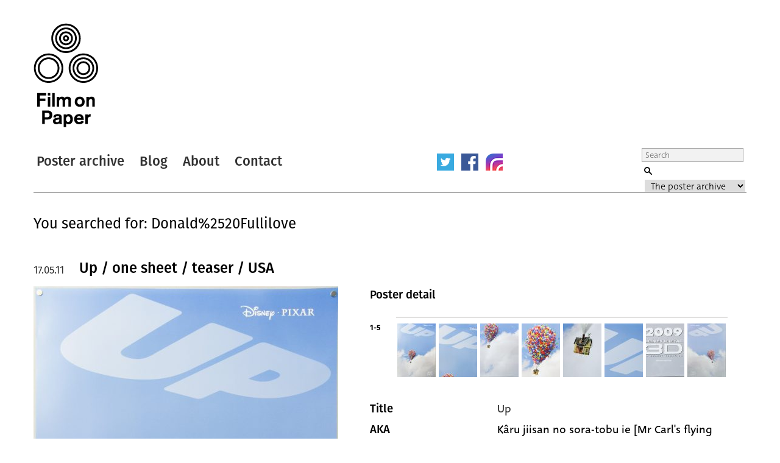

--- FILE ---
content_type: text/html; charset=UTF-8
request_url: https://www.filmonpaper.com/search/Donald%20Fullilove/
body_size: 7509
content:

<!DOCTYPE html>
<html>
<head>
	<meta http-equiv="Content-Type" content="text/html; charset=utf-8" />
	<meta content="width=device-width, initial-scale=1" name="viewport" />
	<base href="https://www.filmonpaper.com"/>
	<link rel="shortcut icon" href="https://www.filmonpaper.com/wp-content/themes/filmonpaper_Tom/favicon.ico" />
	<title>You searched for Donald Fullilove - Film on Paper</title>


<!-- Google tag (gtag.js) -->
<script async src="https://www.googletagmanager.com/gtag/js?id=G-MSCEHJKPZH" type="1bab4f01e1a693260bcfd791-text/javascript"></script>
<script type="1bab4f01e1a693260bcfd791-text/javascript">
  window.dataLayer = window.dataLayer || [];
  function gtag(){dataLayer.push(arguments);}
  gtag('js', new Date());

  gtag('config', 'G-MSCEHJKPZH');
</script>

<meta name='robots' content='noindex, follow' />
	<style>img:is([sizes="auto" i], [sizes^="auto," i]) { contain-intrinsic-size: 3000px 1500px }</style>
	
	<!-- This site is optimized with the Yoast SEO plugin v26.1.1 - https://yoast.com/wordpress/plugins/seo/ -->
	<meta property="og:locale" content="en_GB" />
	<meta property="og:type" content="article" />
	<meta property="og:title" content="You searched for Donald Fullilove - Film on Paper" />
	<meta property="og:url" content="https://www.filmonpaper.com/search/Donald Fullilove/" />
	<meta property="og:site_name" content="Film on Paper" />
	<meta name="twitter:card" content="summary_large_image" />
	<meta name="twitter:title" content="You searched for Donald Fullilove - Film on Paper" />
	<meta name="twitter:site" content="@filmonpaper" />
	<script type="application/ld+json" class="yoast-schema-graph">{"@context":"https://schema.org","@graph":[{"@type":["CollectionPage","SearchResultsPage"],"@id":"https://www.filmonpaper.com/?s=Donald%20Fullilove","url":"https://www.filmonpaper.com/?s=Donald%20Fullilove","name":"You searched for Donald Fullilove - Film on Paper","isPartOf":{"@id":"https://www.filmonpaper.com/#website"},"breadcrumb":{"@id":"#breadcrumb"},"inLanguage":"en-GB"},{"@type":"BreadcrumbList","@id":"#breadcrumb","itemListElement":[{"@type":"ListItem","position":1,"name":"Home","item":"https://www.filmonpaper.com/"},{"@type":"ListItem","position":2,"name":"You searched for Donald Fullilove"}]},{"@type":"WebSite","@id":"https://www.filmonpaper.com/#website","url":"https://www.filmonpaper.com/","name":"Film on Paper","description":"A blog and archive dedicated to the art of film poster design","potentialAction":[{"@type":"SearchAction","target":{"@type":"EntryPoint","urlTemplate":"https://www.filmonpaper.com/?s={search_term_string}"},"query-input":{"@type":"PropertyValueSpecification","valueRequired":true,"valueName":"search_term_string"}}],"inLanguage":"en-GB"}]}</script>
	<!-- / Yoast SEO plugin. -->


<link rel='dns-prefetch' href='//www.filmonpaper.com' />
<link rel='dns-prefetch' href='//secure.gravatar.com' />
<link rel='dns-prefetch' href='//stats.wp.com' />
<link rel='dns-prefetch' href='//cloud.typography.com' />
<link rel='dns-prefetch' href='//use.typekit.com' />
<link rel='dns-prefetch' href='//v0.wordpress.com' />
<link rel='dns-prefetch' href='//jetpack.wordpress.com' />
<link rel='dns-prefetch' href='//s0.wp.com' />
<link rel='dns-prefetch' href='//public-api.wordpress.com' />
<link rel='dns-prefetch' href='//0.gravatar.com' />
<link rel='dns-prefetch' href='//1.gravatar.com' />
<link rel='dns-prefetch' href='//2.gravatar.com' />
<link rel="alternate" type="application/rss+xml" title="Film on Paper &raquo; Search Results for &#8220;Donald Fullilove&#8221; Feed" href="https://www.filmonpaper.com/search/Donald+Fullilove/feed/rss2/" />
<link rel='stylesheet' id='wp-block-library-css' href='https://www.filmonpaper.com/wp-includes/css/dist/block-library/style.min.css?ver=17f1461acc6b59f56d4b0a99db1833b2' type='text/css' media='all' />
<style id='classic-theme-styles-inline-css' type='text/css'>
/*! This file is auto-generated */
.wp-block-button__link{color:#fff;background-color:#32373c;border-radius:9999px;box-shadow:none;text-decoration:none;padding:calc(.667em + 2px) calc(1.333em + 2px);font-size:1.125em}.wp-block-file__button{background:#32373c;color:#fff;text-decoration:none}
</style>
<link rel='stylesheet' id='mediaelement-css' href='https://www.filmonpaper.com/wp-includes/js/mediaelement/mediaelementplayer-legacy.min.css?ver=4.2.17' type='text/css' media='all' />
<link rel='stylesheet' id='wp-mediaelement-css' href='https://www.filmonpaper.com/wp-includes/js/mediaelement/wp-mediaelement.min.css?ver=17f1461acc6b59f56d4b0a99db1833b2' type='text/css' media='all' />
<style id='jetpack-sharing-buttons-style-inline-css' type='text/css'>
.jetpack-sharing-buttons__services-list{display:flex;flex-direction:row;flex-wrap:wrap;gap:0;list-style-type:none;margin:5px;padding:0}.jetpack-sharing-buttons__services-list.has-small-icon-size{font-size:12px}.jetpack-sharing-buttons__services-list.has-normal-icon-size{font-size:16px}.jetpack-sharing-buttons__services-list.has-large-icon-size{font-size:24px}.jetpack-sharing-buttons__services-list.has-huge-icon-size{font-size:36px}@media print{.jetpack-sharing-buttons__services-list{display:none!important}}.editor-styles-wrapper .wp-block-jetpack-sharing-buttons{gap:0;padding-inline-start:0}ul.jetpack-sharing-buttons__services-list.has-background{padding:1.25em 2.375em}
</style>
<style id='global-styles-inline-css' type='text/css'>
:root{--wp--preset--aspect-ratio--square: 1;--wp--preset--aspect-ratio--4-3: 4/3;--wp--preset--aspect-ratio--3-4: 3/4;--wp--preset--aspect-ratio--3-2: 3/2;--wp--preset--aspect-ratio--2-3: 2/3;--wp--preset--aspect-ratio--16-9: 16/9;--wp--preset--aspect-ratio--9-16: 9/16;--wp--preset--color--black: #000000;--wp--preset--color--cyan-bluish-gray: #abb8c3;--wp--preset--color--white: #ffffff;--wp--preset--color--pale-pink: #f78da7;--wp--preset--color--vivid-red: #cf2e2e;--wp--preset--color--luminous-vivid-orange: #ff6900;--wp--preset--color--luminous-vivid-amber: #fcb900;--wp--preset--color--light-green-cyan: #7bdcb5;--wp--preset--color--vivid-green-cyan: #00d084;--wp--preset--color--pale-cyan-blue: #8ed1fc;--wp--preset--color--vivid-cyan-blue: #0693e3;--wp--preset--color--vivid-purple: #9b51e0;--wp--preset--gradient--vivid-cyan-blue-to-vivid-purple: linear-gradient(135deg,rgba(6,147,227,1) 0%,rgb(155,81,224) 100%);--wp--preset--gradient--light-green-cyan-to-vivid-green-cyan: linear-gradient(135deg,rgb(122,220,180) 0%,rgb(0,208,130) 100%);--wp--preset--gradient--luminous-vivid-amber-to-luminous-vivid-orange: linear-gradient(135deg,rgba(252,185,0,1) 0%,rgba(255,105,0,1) 100%);--wp--preset--gradient--luminous-vivid-orange-to-vivid-red: linear-gradient(135deg,rgba(255,105,0,1) 0%,rgb(207,46,46) 100%);--wp--preset--gradient--very-light-gray-to-cyan-bluish-gray: linear-gradient(135deg,rgb(238,238,238) 0%,rgb(169,184,195) 100%);--wp--preset--gradient--cool-to-warm-spectrum: linear-gradient(135deg,rgb(74,234,220) 0%,rgb(151,120,209) 20%,rgb(207,42,186) 40%,rgb(238,44,130) 60%,rgb(251,105,98) 80%,rgb(254,248,76) 100%);--wp--preset--gradient--blush-light-purple: linear-gradient(135deg,rgb(255,206,236) 0%,rgb(152,150,240) 100%);--wp--preset--gradient--blush-bordeaux: linear-gradient(135deg,rgb(254,205,165) 0%,rgb(254,45,45) 50%,rgb(107,0,62) 100%);--wp--preset--gradient--luminous-dusk: linear-gradient(135deg,rgb(255,203,112) 0%,rgb(199,81,192) 50%,rgb(65,88,208) 100%);--wp--preset--gradient--pale-ocean: linear-gradient(135deg,rgb(255,245,203) 0%,rgb(182,227,212) 50%,rgb(51,167,181) 100%);--wp--preset--gradient--electric-grass: linear-gradient(135deg,rgb(202,248,128) 0%,rgb(113,206,126) 100%);--wp--preset--gradient--midnight: linear-gradient(135deg,rgb(2,3,129) 0%,rgb(40,116,252) 100%);--wp--preset--font-size--small: 13px;--wp--preset--font-size--medium: 20px;--wp--preset--font-size--large: 36px;--wp--preset--font-size--x-large: 42px;--wp--preset--font-family--fira-sans: fira-sans;--wp--preset--font-family--deva-ideal: deva-ideal;--wp--preset--spacing--20: 0.44rem;--wp--preset--spacing--30: 0.67rem;--wp--preset--spacing--40: 1rem;--wp--preset--spacing--50: 1.5rem;--wp--preset--spacing--60: 2.25rem;--wp--preset--spacing--70: 3.38rem;--wp--preset--spacing--80: 5.06rem;--wp--preset--shadow--natural: 6px 6px 9px rgba(0, 0, 0, 0.2);--wp--preset--shadow--deep: 12px 12px 50px rgba(0, 0, 0, 0.4);--wp--preset--shadow--sharp: 6px 6px 0px rgba(0, 0, 0, 0.2);--wp--preset--shadow--outlined: 6px 6px 0px -3px rgba(255, 255, 255, 1), 6px 6px rgba(0, 0, 0, 1);--wp--preset--shadow--crisp: 6px 6px 0px rgba(0, 0, 0, 1);}:where(.is-layout-flex){gap: 0.5em;}:where(.is-layout-grid){gap: 0.5em;}body .is-layout-flex{display: flex;}.is-layout-flex{flex-wrap: wrap;align-items: center;}.is-layout-flex > :is(*, div){margin: 0;}body .is-layout-grid{display: grid;}.is-layout-grid > :is(*, div){margin: 0;}:where(.wp-block-columns.is-layout-flex){gap: 2em;}:where(.wp-block-columns.is-layout-grid){gap: 2em;}:where(.wp-block-post-template.is-layout-flex){gap: 1.25em;}:where(.wp-block-post-template.is-layout-grid){gap: 1.25em;}.has-black-color{color: var(--wp--preset--color--black) !important;}.has-cyan-bluish-gray-color{color: var(--wp--preset--color--cyan-bluish-gray) !important;}.has-white-color{color: var(--wp--preset--color--white) !important;}.has-pale-pink-color{color: var(--wp--preset--color--pale-pink) !important;}.has-vivid-red-color{color: var(--wp--preset--color--vivid-red) !important;}.has-luminous-vivid-orange-color{color: var(--wp--preset--color--luminous-vivid-orange) !important;}.has-luminous-vivid-amber-color{color: var(--wp--preset--color--luminous-vivid-amber) !important;}.has-light-green-cyan-color{color: var(--wp--preset--color--light-green-cyan) !important;}.has-vivid-green-cyan-color{color: var(--wp--preset--color--vivid-green-cyan) !important;}.has-pale-cyan-blue-color{color: var(--wp--preset--color--pale-cyan-blue) !important;}.has-vivid-cyan-blue-color{color: var(--wp--preset--color--vivid-cyan-blue) !important;}.has-vivid-purple-color{color: var(--wp--preset--color--vivid-purple) !important;}.has-black-background-color{background-color: var(--wp--preset--color--black) !important;}.has-cyan-bluish-gray-background-color{background-color: var(--wp--preset--color--cyan-bluish-gray) !important;}.has-white-background-color{background-color: var(--wp--preset--color--white) !important;}.has-pale-pink-background-color{background-color: var(--wp--preset--color--pale-pink) !important;}.has-vivid-red-background-color{background-color: var(--wp--preset--color--vivid-red) !important;}.has-luminous-vivid-orange-background-color{background-color: var(--wp--preset--color--luminous-vivid-orange) !important;}.has-luminous-vivid-amber-background-color{background-color: var(--wp--preset--color--luminous-vivid-amber) !important;}.has-light-green-cyan-background-color{background-color: var(--wp--preset--color--light-green-cyan) !important;}.has-vivid-green-cyan-background-color{background-color: var(--wp--preset--color--vivid-green-cyan) !important;}.has-pale-cyan-blue-background-color{background-color: var(--wp--preset--color--pale-cyan-blue) !important;}.has-vivid-cyan-blue-background-color{background-color: var(--wp--preset--color--vivid-cyan-blue) !important;}.has-vivid-purple-background-color{background-color: var(--wp--preset--color--vivid-purple) !important;}.has-black-border-color{border-color: var(--wp--preset--color--black) !important;}.has-cyan-bluish-gray-border-color{border-color: var(--wp--preset--color--cyan-bluish-gray) !important;}.has-white-border-color{border-color: var(--wp--preset--color--white) !important;}.has-pale-pink-border-color{border-color: var(--wp--preset--color--pale-pink) !important;}.has-vivid-red-border-color{border-color: var(--wp--preset--color--vivid-red) !important;}.has-luminous-vivid-orange-border-color{border-color: var(--wp--preset--color--luminous-vivid-orange) !important;}.has-luminous-vivid-amber-border-color{border-color: var(--wp--preset--color--luminous-vivid-amber) !important;}.has-light-green-cyan-border-color{border-color: var(--wp--preset--color--light-green-cyan) !important;}.has-vivid-green-cyan-border-color{border-color: var(--wp--preset--color--vivid-green-cyan) !important;}.has-pale-cyan-blue-border-color{border-color: var(--wp--preset--color--pale-cyan-blue) !important;}.has-vivid-cyan-blue-border-color{border-color: var(--wp--preset--color--vivid-cyan-blue) !important;}.has-vivid-purple-border-color{border-color: var(--wp--preset--color--vivid-purple) !important;}.has-vivid-cyan-blue-to-vivid-purple-gradient-background{background: var(--wp--preset--gradient--vivid-cyan-blue-to-vivid-purple) !important;}.has-light-green-cyan-to-vivid-green-cyan-gradient-background{background: var(--wp--preset--gradient--light-green-cyan-to-vivid-green-cyan) !important;}.has-luminous-vivid-amber-to-luminous-vivid-orange-gradient-background{background: var(--wp--preset--gradient--luminous-vivid-amber-to-luminous-vivid-orange) !important;}.has-luminous-vivid-orange-to-vivid-red-gradient-background{background: var(--wp--preset--gradient--luminous-vivid-orange-to-vivid-red) !important;}.has-very-light-gray-to-cyan-bluish-gray-gradient-background{background: var(--wp--preset--gradient--very-light-gray-to-cyan-bluish-gray) !important;}.has-cool-to-warm-spectrum-gradient-background{background: var(--wp--preset--gradient--cool-to-warm-spectrum) !important;}.has-blush-light-purple-gradient-background{background: var(--wp--preset--gradient--blush-light-purple) !important;}.has-blush-bordeaux-gradient-background{background: var(--wp--preset--gradient--blush-bordeaux) !important;}.has-luminous-dusk-gradient-background{background: var(--wp--preset--gradient--luminous-dusk) !important;}.has-pale-ocean-gradient-background{background: var(--wp--preset--gradient--pale-ocean) !important;}.has-electric-grass-gradient-background{background: var(--wp--preset--gradient--electric-grass) !important;}.has-midnight-gradient-background{background: var(--wp--preset--gradient--midnight) !important;}.has-small-font-size{font-size: var(--wp--preset--font-size--small) !important;}.has-medium-font-size{font-size: var(--wp--preset--font-size--medium) !important;}.has-large-font-size{font-size: var(--wp--preset--font-size--large) !important;}.has-x-large-font-size{font-size: var(--wp--preset--font-size--x-large) !important;}.has-fira-sans-font-family{font-family: var(--wp--preset--font-family--fira-sans) !important;}.has-deva-ideal-font-family{font-family: var(--wp--preset--font-family--deva-ideal) !important;}
:where(.wp-block-post-template.is-layout-flex){gap: 1.25em;}:where(.wp-block-post-template.is-layout-grid){gap: 1.25em;}
:where(.wp-block-columns.is-layout-flex){gap: 2em;}:where(.wp-block-columns.is-layout-grid){gap: 2em;}
:root :where(.wp-block-pullquote){font-size: 1.5em;line-height: 1.6;}
</style>
<link rel='stylesheet' id='fop-global-css' href='https://www.filmonpaper.com/assets/css/global.css?ver=1.1.0' type='text/css' media='all' />
<link rel='stylesheet' id='fop-gallery-css' href='https://www.filmonpaper.com/assets/css/gallery.css?ver=1.1.0' type='text/css' media='all' />
<link rel='stylesheet' id='fop-article-css' href='https://www.filmonpaper.com/assets/css/article.css?ver=1.1.0' type='text/css' media='all' />
<link rel='stylesheet' id='fop-swipebox-css' href='https://www.filmonpaper.com/assets/css/swipebox.min.css?ver=1.1.0' type='text/css' media='all' />
<link rel='stylesheet' id='fop-select2-css' href='https://www.filmonpaper.com/wp-content/themes/filmonpaper_Tom/css/select2.min.css?ver=1.1.0' type='text/css' media='all' />
<link rel='stylesheet' id='fop-fonts-css' href='//cloud.typography.com/6132232/774202/css/fonts.css?ver=1.1.0' type='text/css' media='all' />
<link rel='stylesheet' id='typekit-szp3ald-css' href='https://use.typekit.com/szp3ald.css?ver=3.9.8' type='text/css' media='all' />
<link rel='stylesheet' id='sharedaddy-css' href='https://www.filmonpaper.com/wp-content/plugins/jetpack/modules/sharedaddy/sharing.css?ver=15.0.2' type='text/css' media='all' />
<link rel='stylesheet' id='social-logos-css' href='https://www.filmonpaper.com/wp-content/plugins/jetpack/_inc/social-logos/social-logos.min.css?ver=15.0.2' type='text/css' media='all' />
<script type="1bab4f01e1a693260bcfd791-text/javascript" src="https://www.filmonpaper.com/wp-content/plugins/wp-retina-2x-pro/app/picturefill.min.js?ver=1691595245" id="wr2x-picturefill-js-js"></script>
<script type="1bab4f01e1a693260bcfd791-text/javascript" src="https://www.filmonpaper.com/wp-includes/js/jquery/jquery.min.js?ver=3.7.1" id="jquery-core-js"></script>
<script type="1bab4f01e1a693260bcfd791-text/javascript" src="https://www.filmonpaper.com/wp-includes/js/jquery/jquery-migrate.min.js?ver=3.4.1" id="jquery-migrate-js"></script>
<script type="1bab4f01e1a693260bcfd791-text/javascript" src="https://www.filmonpaper.com/assets/js/cufon.js?ver=1.1.0" id="fop-cufon-js"></script>
<script type="1bab4f01e1a693260bcfd791-text/javascript" src="https://www.filmonpaper.com/assets/js/jquery.swipebox.min.js?ver=1.1.0" id="fop-swipebox-js"></script>
<script type="1bab4f01e1a693260bcfd791-text/javascript" src="https://www.filmonpaper.com/wp-content/themes/filmonpaper_Tom/js/select2.min.js?ver=1.1.0" id="fop-select2-js"></script>
<script type="1bab4f01e1a693260bcfd791-text/javascript" src="https://www.filmonpaper.com/assets/js/global.js?ver=1.1.0" id="fop-global-js"></script>
<link rel="https://api.w.org/" href="https://www.filmonpaper.com/wp-json/" />	<style>img#wpstats{display:none}</style>
		<link rel="icon" href="https://www.filmonpaper.com/wp-content/uploads/2016/01/cropped-Favicon-2-210x210.png" sizes="32x32" />
<link rel="icon" href="https://www.filmonpaper.com/wp-content/uploads/2016/01/cropped-Favicon-2-210x210.png" sizes="192x192" />
<link rel="apple-touch-icon" href="https://www.filmonpaper.com/wp-content/uploads/2016/01/cropped-Favicon-2-210x210.png" />
<meta name="msapplication-TileImage" content="https://www.filmonpaper.com/wp-content/uploads/2016/01/cropped-Favicon-2-500x500.png" />
	<!-- Fonts Plugin CSS - https://fontsplugin.com/ -->
	<style>
		:root {
--font-base: deva-ideal,sans-serif;
--font-headings: fira-sans,sans-serif;
--font-input: deva-ideal,sans-serif;
}
body, #content, .entry-content, .post-content, .page-content, .post-excerpt, .entry-summary, .entry-excerpt, .widget-area, .widget, .sidebar, #sidebar, footer, .footer, #footer, .site-footer {
font-family: "deva-ideal",sans-serif !important;
 }
#site-title, .site-title, #site-title a, .site-title a, .entry-title, .entry-title a, h1, h2, h3, h4, h5, h6, .widget-title, .elementor-heading-title {
font-family: "fira-sans",sans-serif !important;
 }
button, .button, input, select, textarea, .wp-block-button, .wp-block-button__link {
font-family: "deva-ideal",sans-serif !important;
 }
.menu, .page_item a, .menu-item a, .wp-block-navigation, .wp-block-navigation-item__content {
font-family: "fira-sans",sans-serif !important;
font-style: normal !important;
font-weight: 600 !important;
 }
.entry-content, .entry-content p, .post-content, .page-content, .post-excerpt, .entry-summary, .entry-excerpt, .excerpt, .excerpt p, .type-post p, .type-page p, .wp-block-post-content, .wp-block-post-excerpt, .elementor, .elementor p {
font-family: "deva-ideal",sans-serif !important;
font-style: normal !important;
font-weight: 400 !important;
 }
.wp-block-post-title, .wp-block-post-title a, .entry-title, .entry-title a, .post-title, .post-title a, .page-title, .entry-content h1, #content h1, .type-post h1, .type-page h1, .elementor h1 {
font-family: "fira-sans",sans-serif !important;
font-style: normal !important;
font-weight: 600 !important;
 }
.widget-title, .widget-area h1, .widget-area h2, .widget-area h3, .widget-area h4, .widget-area h5, .widget-area h6, #secondary h1, #secondary h2, #secondary h3, #secondary h4, #secondary h5, #secondary h6 {
font-family: "deva-ideal",sans-serif !important;
font-weight: 600 !important;
 }
	</style>
	<!-- Fonts Plugin CSS -->
	</head>
<body data-rsssl=1 class="search search-results wp-theme-filmonpaper_Tom">
	<div id="site">
		<div id="header">
			<h1><a href="/" title="Film on Paper">Film on Paper</a></h1>
			<ul id="nav-icons" class="mobile-show">
					<li><a href="https://twitter.com/FilmOnPaper" title="Twitter" id="nav-twitter" target="_blank"></a></li>
					<li><a href="https://www.facebook.com/filmonpaper" title="Facebook" id="nav-facebook" target="_blank"></a></li>
                    <li><a href="https://www.instagram.com/filmonpaperdotcom/" title="Instagram" id="nav-instagram" target="_blank"></a></li>
					<!--<li class="last"><a href="http://feeds.feedburner.com/FilmOnPaper" title="RSS" id="nav-rss" target="_blank"></a></li>-->
			</ul>
			<div id="nav">
				<ul>
					<li class="first"><a href="/posters/" title="Poster archive">Poster archive</a></li>
					<li><a href="/blog/" title="Blog">Blog</a></li>
					<li><a href="/about/" title="About">About</a></li>
					<li><a href="/contact/" title="Contact">Contact</a></li>
				</ul>
				<ul id="nav-icons" class="mobile-hide">
					<li><a href="https://twitter.com/FilmOnPaper" title="Twitter" id="nav-twitter" target="_blank"></a></li>
					<li><a href="https://www.facebook.com/filmonpaper" title="Facebook" id="nav-facebook" target="_blank"></a></li>
                    <li><a href="https://www.instagram.com/filmonpaperdotcom/" title="Instagram" id="nav-instagram" target="_blank"></a></li>
					<!--<li class="last"><a href="http://feeds.feedburner.com/FilmOnPaper" title="RSS" id="nav-rss" target="_blank"></a></li>-->
				</ul>
				<div id="search">
					<form class="search" role="search" method="get" action="/">
						<fieldset>
							<legend>Search Film on Paper</legend>
							<label for="search-query" id="search-label">Search</label>
							<input type="text" placeholder="Search" name="s" id="search-query" />
							<input type="submit" value="Submit" id="submit" />
							<label for="category">Select a category to search</label>
							<select id="category" name="post_type">
																<option value="poster">The poster archive</option>
								<option value="blog">The blog archive</option>
							</select>
						</fieldset>
					</form>
				</div>
			</div>
		</div>
				<h1 id="search-results">You searched for: Donald%2520Fullilove</h1>
																		<div class="article">
									<h1><a href="https://www.filmonpaper.com/posters/up-one-sheet-teaser-usa/" title="Up / one sheet / teaser / USA">Up / one sheet / teaser / USA</a></h1>
									<h2>17.05.11</h2>
									<div class="article-content">
																			<div class="left-column">
											<a href="https://www.filmonpaper.com/posters/up-one-sheet-teaser-usa/" title="View"><img src="https://www.filmonpaper.com/wp-content/uploads/2011/05/Up_onesheet_teaser_USA-1-500x733.jpg" alt="Poster" srcset="https://www.filmonpaper.com/wp-content/uploads/2011/05/Up_onesheet_teaser_USA-1-500x733.jpg, https://www.filmonpaper.com/wp-content/uploads/2011/05/Up_onesheet_teaser_USA-1-500x733@2x.jpg 2x" /></a>
																								<a href="https://www.filmonpaper.com/posters/up-one-sheet-teaser-usa/" title="View"><img src="https://www.filmonpaper.com/wp-content/uploads/2011/05/Up_onesheet_teaser_USA-4-500x599.jpg" alt="Poster" srcset="https://www.filmonpaper.com/wp-content/uploads/2011/05/Up_onesheet_teaser_USA-4-500x599.jpg, https://www.filmonpaper.com/wp-content/uploads/2011/05/Up_onesheet_teaser_USA-4-500x599@2x.jpg 2x" /></a>
																					</div>
										<div class="right-column">
																															<div class="gallery">
													<h3>Poster detail</h3>
													<div class="thumb-row">
																													<h4>1-5</h4>
														<ul>
																																			<li><a href="https://www.filmonpaper.com/wp-content/uploads/2011/05/Up_onesheet_teaser_USA-1.jpg" title="View" rel="gallery"><img src="https://www.filmonpaper.com/wp-content/uploads/2011/05/Up_onesheet_teaser_USA-1-63x88.jpg" alt="Thumbnail" srcset="https://www.filmonpaper.com/wp-content/uploads/2011/05/Up_onesheet_teaser_USA-1-63x88.jpg, https://www.filmonpaper.com/wp-content/uploads/2011/05/Up_onesheet_teaser_USA-1-63x88@2x.jpg 2x" /></a></li>
																																			<li><a href="https://www.filmonpaper.com/wp-content/uploads/2011/05/Up_onesheet_teaser_USA-2.jpg" title="View" rel="gallery"><img src="https://www.filmonpaper.com/wp-content/uploads/2011/05/Up_onesheet_teaser_USA-2-63x88.jpg" alt="Thumbnail" srcset="https://www.filmonpaper.com/wp-content/uploads/2011/05/Up_onesheet_teaser_USA-2-63x88.jpg, https://www.filmonpaper.com/wp-content/uploads/2011/05/Up_onesheet_teaser_USA-2-63x88@2x.jpg 2x" /></a></li>
																																			<li><a href="https://www.filmonpaper.com/wp-content/uploads/2011/05/Up_onesheet_teaser_USA-3.jpg" title="View" rel="gallery"><img src="https://www.filmonpaper.com/wp-content/uploads/2011/05/Up_onesheet_teaser_USA-3-63x88.jpg" alt="Thumbnail" srcset="https://www.filmonpaper.com/wp-content/uploads/2011/05/Up_onesheet_teaser_USA-3-63x88.jpg, https://www.filmonpaper.com/wp-content/uploads/2011/05/Up_onesheet_teaser_USA-3-63x88@2x.jpg 2x" /></a></li>
																																			<li><a href="https://www.filmonpaper.com/wp-content/uploads/2011/05/Up_onesheet_teaser_USA-4.jpg" title="View" rel="gallery"><img src="https://www.filmonpaper.com/wp-content/uploads/2011/05/Up_onesheet_teaser_USA-4-63x88.jpg" alt="Thumbnail" srcset="https://www.filmonpaper.com/wp-content/uploads/2011/05/Up_onesheet_teaser_USA-4-63x88.jpg, https://www.filmonpaper.com/wp-content/uploads/2011/05/Up_onesheet_teaser_USA-4-63x88@2x.jpg 2x" /></a></li>
																																			<li><a href="https://www.filmonpaper.com/wp-content/uploads/2011/05/Up_onesheet_teaser_USA-5.jpg" title="View" rel="gallery"><img src="https://www.filmonpaper.com/wp-content/uploads/2011/05/Up_onesheet_teaser_USA-5-63x88.jpg" alt="Thumbnail" srcset="https://www.filmonpaper.com/wp-content/uploads/2011/05/Up_onesheet_teaser_USA-5-63x88.jpg, https://www.filmonpaper.com/wp-content/uploads/2011/05/Up_onesheet_teaser_USA-5-63x88@2x.jpg 2x" /></a></li>
																																			<li><a href="https://www.filmonpaper.com/wp-content/uploads/2011/05/Up_onesheet_teaser_USA-6.jpg" title="View" rel="gallery"><img src="https://www.filmonpaper.com/wp-content/uploads/2011/05/Up_onesheet_teaser_USA-6-63x88.jpg" alt="Thumbnail" srcset="https://www.filmonpaper.com/wp-content/uploads/2011/05/Up_onesheet_teaser_USA-6-63x88.jpg, https://www.filmonpaper.com/wp-content/uploads/2011/05/Up_onesheet_teaser_USA-6-63x88@2x.jpg 2x" /></a></li>
																																			<li><a href="https://www.filmonpaper.com/wp-content/uploads/2011/05/Up_onesheet_teaser_USA-7.jpg" title="View" rel="gallery"><img src="https://www.filmonpaper.com/wp-content/uploads/2011/05/Up_onesheet_teaser_USA-7-63x88.jpg" alt="Thumbnail" srcset="https://www.filmonpaper.com/wp-content/uploads/2011/05/Up_onesheet_teaser_USA-7-63x88.jpg, https://www.filmonpaper.com/wp-content/uploads/2011/05/Up_onesheet_teaser_USA-7-63x88@2x.jpg 2x" /></a></li>
																																			<li><a href="https://www.filmonpaper.com/wp-content/uploads/2011/05/Up_onesheet_teaser_USA-8.jpg" title="View" rel="gallery"><img src="https://www.filmonpaper.com/wp-content/uploads/2011/05/Up_onesheet_teaser_USA-8-63x88.jpg" alt="Thumbnail" srcset="https://www.filmonpaper.com/wp-content/uploads/2011/05/Up_onesheet_teaser_USA-8-63x88.jpg, https://www.filmonpaper.com/wp-content/uploads/2011/05/Up_onesheet_teaser_USA-8-63x88@2x.jpg 2x" /></a></li>
																													</ul>
													</div>
												</div>
												<div class="info">
																						<dl class="detail">
										<dt>Title</dt>
										<dd><a href="/?s=Up&post_type=poster" title="Title">Up</a></dd>
									</dl>
																											<dl class="detail">
										<dt>AKA</dt>
										<dd>Kâru jiisan no sora-tobu ie [Mr Carl's flying house] (Japan)</dd>
									</dl>
																											<dl class="detail">
										<dt>Year of Film</dt>
										<dd><a href="/?s=2009&post_type=poster" title="Year of Film">2009</a></dd>
									</dl>
																											<dl class="detail">
										<dt>Director</dt>
										<dd><a href="/?s=Pete Docter, Bob Peterson&post_type=poster" title="Director">Pete Docter, Bob Peterson</a></dd>
									</dl>
																											<dl class="detail">
										<dt>Starring</dt>
										<dd><a href="/?s=Edward Asner&post_type=poster" title="Edward Asner">Edward Asner</a><a href="/?s=Christopher Plummer&post_type=poster" title="Christopher Plummer">, Christopher Plummer</a><a href="/?s=Jordan Nagai&post_type=poster" title="Jordan Nagai">, Jordan Nagai</a><a href="/?s=Bob Peterson&post_type=poster" title="Bob Peterson">, Bob Peterson</a><a href="/?s=Delroy Lindo&post_type=poster" title="Delroy Lindo">, Delroy Lindo</a><a href="/?s=Jerome Ranft&post_type=poster" title="Jerome Ranft">, Jerome Ranft</a><a href="/?s=John Ratzenberger&post_type=poster" title="John Ratzenberger">, John Ratzenberger</a><a href="/?s=David Kaye&post_type=poster" title="David Kaye">, David Kaye</a><a href="/?s=Elie Docter&post_type=poster" title="Elie Docter">, Elie Docter</a><a href="/?s=Jeremy Leary&post_type=poster" title="Jeremy Leary">, Jeremy Leary</a><a href="/?s=Danny Mann&post_type=poster" title="Danny Mann">, Danny Mann</a><a href="/?s=Donald Fullilove&post_type=poster" title="Donald Fullilove">, Donald Fullilove</a><a href="/?s=Jess Harnell&post_type=poster" title="Jess Harnell">, Jess Harnell</a><a href="/?s=Josh Cooley&post_type=poster" title="Josh Cooley">, Josh Cooley</a></dd>
									</dl>
																											<dl class="detail">
										<dt>Origin of Film</dt>
										<dd><a href="/?s=USA&post_type=poster" title="Origin of Film">USA</a></dd>
									</dl>
																		
																		<dl class="detail">
										<dt>Genre(s) of Film</dt>
										<dd><a href="/?s=Edward Asner&post_type=poster" title="Edward Asner">Edward Asner, </a><a href="/?s=Christopher Plummer&post_type=poster" title="Christopher Plummer">Christopher Plummer, </a><a href="/?s=Jordan Nagai&post_type=poster" title="Jordan Nagai">Jordan Nagai, </a><a href="/?s=Bob Peterson&post_type=poster" title="Bob Peterson">Bob Peterson, </a><a href="/?s=Delroy Lindo&post_type=poster" title="Delroy Lindo">Delroy Lindo, </a><a href="/?s=Jerome Ranft&post_type=poster" title="Jerome Ranft">Jerome Ranft, </a><a href="/?s=John Ratzenberger&post_type=poster" title="John Ratzenberger">John Ratzenberger, </a><a href="/?s=David Kaye&post_type=poster" title="David Kaye">David Kaye, </a><a href="/?s=Elie Docter&post_type=poster" title="Elie Docter">Elie Docter, </a><a href="/?s=Jeremy Leary&post_type=poster" title="Jeremy Leary">Jeremy Leary, </a><a href="/?s=Danny Mann&post_type=poster" title="Danny Mann">Danny Mann, </a><a href="/?s=Donald Fullilove&post_type=poster" title="Donald Fullilove">Donald Fullilove, </a><a href="/?s=Jess Harnell&post_type=poster" title="Jess Harnell">Jess Harnell, </a><a href="/?s=Josh Cooley&post_type=poster" title="Josh Cooley">Josh Cooley, </a></dd>
									</dl>
									
																		<dl class="detail newgroup">
										<dt>Type of Poster</dt>
										<dd><a href="/?s=One sheet&post_type=poster" title="Type of Poster">One sheet</a></dd>
									</dl>
																											<dl class="detail">
										<dt>Style of Poster</dt>
										<dd>Teaser</dd>
									</dl>
																											<dl class="detail">
										<dt>Origin of Poster</dt>
										<dd><a href="/?s=USA&post_type=poster" title="Origin of Poster">USA</a></dd>
									</dl>
																											<dl class="detail">
										<dt>Year of Poster</dt>
										<dd><a href="/?s=2009&post_type=poster" title="Year of Poster">2009</a></dd>
									</dl>
																											<dl class="detail">
										<dt>Designer</dt>
										<dd><a href="/?s=Unknown&post_type=poster" title="Designer">Unknown</a></dd>
									</dl>
																											<dl class="detail">
										<dt>Artist</dt>
										<dd><a href="/?s=--&post_type=poster" title="Artist">--</a></dd>
									</dl>
																											<dl class="detail">
										<dt>Size (inches)</dt>
										<dd>27" x 39 15/16"</dd>
									</dl>
																											<dl class="detail">
										<dt>SS or DS</dt>
										<dd>DS</dd>
									</dl>
																											<dl class="detail">
										<dt>NSS #</dt>
										<dd>--</dd>
									</dl>
																											<dl class="detail">
										<dt>Tagline</dt>
										<dd>--</dd>
									</dl>
									

												</div>
																				<div class="sharedaddy sd-sharing-enabled"><div class="robots-nocontent sd-block sd-social sd-social-icon-text sd-sharing"><h3 class="sd-title">Share this:</h3><div class="sd-content"><ul><li class="share-x"><a rel="nofollow noopener noreferrer"
				data-shared="sharing-x-1747"
				class="share-x sd-button share-icon"
				href="https://www.filmonpaper.com/posters/up-one-sheet-teaser-usa/?share=x"
				target="_blank"
				aria-labelledby="sharing-x-1747"
				>
				<span id="sharing-x-1747" hidden>Click to share on X (Opens in new window)</span>
				<span>X</span>
			</a></li><li class="share-facebook"><a rel="nofollow noopener noreferrer"
				data-shared="sharing-facebook-1747"
				class="share-facebook sd-button share-icon"
				href="https://www.filmonpaper.com/posters/up-one-sheet-teaser-usa/?share=facebook"
				target="_blank"
				aria-labelledby="sharing-facebook-1747"
				>
				<span id="sharing-facebook-1747" hidden>Click to share on Facebook (Opens in new window)</span>
				<span>Facebook</span>
			</a></li><li class="share-reddit"><a rel="nofollow noopener noreferrer"
				data-shared="sharing-reddit-1747"
				class="share-reddit sd-button share-icon"
				href="https://www.filmonpaper.com/posters/up-one-sheet-teaser-usa/?share=reddit"
				target="_blank"
				aria-labelledby="sharing-reddit-1747"
				>
				<span id="sharing-reddit-1747" hidden>Click to share on Reddit (Opens in new window)</span>
				<span>Reddit</span>
			</a></li><li class="share-pinterest"><a rel="nofollow noopener noreferrer"
				data-shared="sharing-pinterest-1747"
				class="share-pinterest sd-button share-icon"
				href="https://www.filmonpaper.com/posters/up-one-sheet-teaser-usa/?share=pinterest"
				target="_blank"
				aria-labelledby="sharing-pinterest-1747"
				>
				<span id="sharing-pinterest-1747" hidden>Click to share on Pinterest (Opens in new window)</span>
				<span>Pinterest</span>
			</a></li><li class="share-jetpack-whatsapp"><a rel="nofollow noopener noreferrer"
				data-shared="sharing-whatsapp-1747"
				class="share-jetpack-whatsapp sd-button share-icon"
				href="https://www.filmonpaper.com/posters/up-one-sheet-teaser-usa/?share=jetpack-whatsapp"
				target="_blank"
				aria-labelledby="sharing-whatsapp-1747"
				>
				<span id="sharing-whatsapp-1747" hidden>Click to share on WhatsApp (Opens in new window)</span>
				<span>WhatsApp</span>
			</a></li><li class="share-end"></li></ul></div></div></div>
									</div>
									<div class="article-footer">
										<dl>
											<dt>Post Date:</dt>
											<dd>17.05.11</dd>
											<dt class="exposed">Category:</dt>
											<dd>														<a href="/posters" title="Poster Archive">Poster Archive</a></dd>
																							</dd>
											<dt class="exposed"><a href="https://www.filmonpaper.com/posters/up-one-sheet-teaser-usa/#comments" title="View Comments">Comments:</a></dt>
											<dd><a href="https://www.filmonpaper.com/posters/up-one-sheet-teaser-usa/#comments" title="View Comments">0</a></dd>
											<dt>Link to Post:</dt>
											<dd class="last"><a href="https://www.filmonpaper.com/posters/up-one-sheet-teaser-usa/" title="View">Permalink</a></dd>
										</dl>
									</div>
								</div>
								</div>
								


	<div id="pagination"><ul></ul></div>

			
	




			<div id="footer">
				<div id="latest-additions">
					<h2>Latest Additions to the Archive</h2>
					<ul>
															<li><a href="https://www.filmonpaper.com/posters/jaws-program-japan/" title="View">Jaws / program / Japan</a></li>
															<li><a href="https://www.filmonpaper.com/posters/blades-one-sheet-usa/" title="View">Blades / one sheet / USA</a></li>
															<li><a href="https://www.filmonpaper.com/posters/the-jewel-of-the-nile-one-sheet-usa/" title="View">The Jewel of the Nile / one sheet / USA</a></li>
															<li><a href="https://www.filmonpaper.com/posters/mad-max-2-program-japan/" title="View">Mad Max 2 / program / Japan</a></li>
															<li><a href="https://www.filmonpaper.com/posters/the-thirty-nine-steps-1978-one-sheet-uk/" title="View">The Thirty-Nine Steps / 1978 / one sheet / UK</a></li>
											</ul>
				</div>
				<div id="twitter">
						
								<h2>Copyright</h2>
								<p>The original artwork and poster designs featured are copyright of the relevant studios or artists, including: Paramount, Disney, 20th Century Fox, Universal, Columbia Tristar, Mondo, Danjaq Ltd and more. See photos for individual copyright notices.<br /> <br />

The photographs and text content are the copyright of Film on Paper and may not be used for any commercial purposes. Credit is appreciated if the photos are used in a non-commercial capacity.</p>
										</div>
				<div id="about">
					<h2>About Film On Paper</h2>
						<p>Film on Paper is an archive of original film posters featuring the collection of me, Eddie Shannon, an interaction designer, film fan and slave to three cats, currently living in York, UK.</p>
<p>The site came into being because I wanted a way to view my collection without having to continually handle the posters and risk damaging them. I also hoped it might become something of a reference site for fellow collectors as well as designers, illustrators and film fans.</p>
<p><a href="https://www.filmonpaper.com/about/">Read more</a></p>				</div>
			</div>
		</div>
		<script type="1bab4f01e1a693260bcfd791-text/javascript">
  (function() {
    var po = document.createElement('script'); po.type = 'text/javascript'; po.async = true;
    po.src = 'https://apis.google.com/js/plusone.js';
    var s = document.getElementsByTagName('script')[0]; s.parentNode.insertBefore(po, s);
})();
</script>

	<script src="/cdn-cgi/scripts/7d0fa10a/cloudflare-static/rocket-loader.min.js" data-cf-settings="1bab4f01e1a693260bcfd791-|49" defer></script><script defer src="https://static.cloudflareinsights.com/beacon.min.js/vcd15cbe7772f49c399c6a5babf22c1241717689176015" integrity="sha512-ZpsOmlRQV6y907TI0dKBHq9Md29nnaEIPlkf84rnaERnq6zvWvPUqr2ft8M1aS28oN72PdrCzSjY4U6VaAw1EQ==" data-cf-beacon='{"version":"2024.11.0","token":"9a35582835cd4bea9c163586eb12c4d1","r":1,"server_timing":{"name":{"cfCacheStatus":true,"cfEdge":true,"cfExtPri":true,"cfL4":true,"cfOrigin":true,"cfSpeedBrain":true},"location_startswith":null}}' crossorigin="anonymous"></script>
</body>
</html>

--- FILE ---
content_type: text/css
request_url: https://www.filmonpaper.com/assets/css/global.css?ver=1.1.0
body_size: 3442
content:
/*---------------------------------------------*/
/* Basic Styles
/*---------------------------------------------*/
html,
body {
    margin: 0;
    font-size: 1.06rem;
    font-family: deva-ideal, sans-serif;
    font-weight: 400;
    font-style: normal;
    line-height: 165%;
    background: #fff;
}

p {
    margin: 0;
    padding: 0 0 23px 0;
    font-size: 1.06rem;
    line-height: 1.45rem;
}

p a {
    font-weight: 600;
    color: #000;
}
p b {
    font-weight: 500;
    font-style: normal;
}

p a:hover {
    color: #39f;
}

#site {
    position: relative;
    max-width: 1170px;
    margin: 10px auto 0 auto;
    padding: 10px;
    overflow: hidden;
}

.section {
    overflow: hidden;
}

img {
    border: none;
}

.mobile-show {
    display: none;
}

/* Captions */
.aligncenter,
div.aligncenter {
    display: block;
    margin-left: auto;
    margin-right: auto;
}

.wp-caption {
    border: 1px solid #ddd;
    text-align: center;
    background-color: #f3f3f3;
    padding-top: 4px;
    margin: 10px auto 30px auto;
    border-radius: 3px;
}

.wp-caption p.wp-caption-text {
    font-size: 1.0rem;
    line-height: 17px;
    padding: 0 4px 5px;
}

/* End captions */

/*---------------------------------------------*/
/* Header
/*---------------------------------------------*/
#header {
    overflow: hidden;
}

#header h1 {
    height: 220px;
    margin: 0;
}

#header h1 a {
    width: 106px;
    height: 171px;
    margin: 18px 0 0;
    font-size: 0.01em;
    text-indent: -99999px;
    text-decoration: none;
    overflow: hidden;
    background: transparent url('../images/FOP_logo_standard.png') no-repeat 0 0;
    position: absolute;
}

#nav {
    margin: 0px 0px 20px 0px;
    border-color: #666;
    border-width: 0 0 1px 0;
    border-style: solid;
    display: flex;
    justify-content: space-between;
}

.post-type-archive-poster #nav {
    margin: 0;
}

#nav ul {
    margin: 0;
    padding: 12px 15px 10px 5px;
    list-style: none;
    border: 0;
    order: 0;
    min-width: max-content;
}

#nav li {
    display: inline;
    padding: 0px 21px 0px 0px;
    text-align: center;
}

#nav li a {
    font-size: 1.3rem;
    font-family: fira-sans, sans-serif;
    font-weight: 500;
    font-style: normal;
    color: #333;
    text-decoration: none;
    line-height: 20px;
}

#nav li a:hover {
    color: #39f;
}

#nav li a.active {
    color: #333;
}

#nav-icons {
    padding: 10px 0;
    height: 28px;
    order: 1;
    min-width: max-content;
}

#nav-icons li {
    display: inline-block;
    padding: 0 4px;
}

#nav-icons li a {
    height: 28px;
    width: 28px;
    display: block;
}

#nav-twitter {
    background: transparent url('../images/twitter.png') no-repeat 0 0;
}

#nav-facebook {
    background: transparent url('../images/facebook.png') no-repeat 0 0;
}

#nav-instagram {
    background: transparent url('../images/instagram.png') no-repeat 0 0;
}

#nav-rss {
    background: transparent url('../images/rss.png') no-repeat 0 0;
}

#search {
    border-width: 0px;
    order: 2;
    align-self: center;
}

#search fieldset {
    margin: 0;
    padding: 0;
    border: none;
    display: flex;
    flex-flow: row wrap;
}

#search legend {
    display: none;
}

#search label {
    display: none;
    visibility: hidden;
}

#search input {
    height: 13px;
    margin: 3px 5px 0px 0px;
    padding: 4px 5px;
    font-size: 14px;
    color: #494949;
    border: 0px;
    background-color: #f2f2f2;
}

#search input#submit {
    width: 20px;
    height: 20px;
    margin: 4px 10px 4px 0px;
    text-indent: -999999px;
    overflow: hidden;
    cursor: pointer;
    background: transparent url('../images/search_icon.svg') no-repeat center;
}

#search input#search-query {
    border: 1px solid #a1a1a1;
    flex: 1;
}

#search select {
    margin: 5px 0px 0px 5px;
    padding: 0px 0px 0px 6px;
    height: 20px;
    width: 165px;
    border: none;
    font-size: 0.9rem;
    color: #000;
}

#search option {
    padding: 2px;
}

h1#search-results {
    margin: 17px 25px 27px 0px;
    font-weight: 400;
    font-size: 24px;
    width: 100%;
}

h1.search-results-error {
    margin: 17px 25px 7px 0px;
    font-family: deva-ideal, sans-serif;
    font-weight: 600;
    font-style: normal;
    font-size: 1.05rem;
}

p.search-results-error {
    width: 700px;
    padding: 0px 0px 50px 0px;
}

/*---------------------------------------------*/
/* Misc
/*---------------------------------------------*/
#contact-content {
    padding-top: 15px;
    max-width: 700px;
}

#contact-content h2 {
    margin: 0;
    padding: 0px 0px 15px 0px;
    font-family: deva-ideal, sans-serif;
    font-weight: 500;
    font-style: normal;
    font-size: 1.1rem;
}

.right-column-about h3 {
    margin: 0;
    padding: 0px 10px 15px 0px;
    font-weight: 400;
    font-size: 22px;
}

#comments {
    font-family: Arial, Helvetica, sans-serif;
}

#comments p {
    padding: 0 0 30px 0;
}

/*---------------------------------------------*/
/* Article
/*---------------------------------------------*/
.article {
    display: flex;
    flex-flow: row wrap;
    padding: 17px 0 0 0;
}

.article-content {
    display: flex;
    flex-wrap: wrap;
    padding: 0px 0px 40px 0px;
}

.left-column {
    width: 500px;
    padding: 15px 52px 33px 0px;
}

.left-column-about h1 {
    font-weight: 400;
    font-size: 26px;
    margin-top: 0;
}

.left-column-about {
    /* float: left; */
    /* width: 660px; */
    /* padding: 15px 26px 33px 0px; */
}

.right-column {
    flex: 1 0 0;
    padding: 15px 0px 50px 0px;
}

.right-column-about {
    float: left;
    width: 200px;
    padding: 15px 0px 10px 0px;
}

.right-column-about h1 {
    font-weight: 400;
    font-size: 26px;
}

.left-column h2,
.left-column-about h2,
.right-column h2,
.right-column-about h2,
.right-column-about h3 {
    margin: 0;
    padding: 0px 0px 15px 0px;
    font-family: deva-ideal, sans-serif;
    font-weight: 500;
    font-style: normal;
    font-size: 1.0rem;
}

.left-column img,
.left-column-about img {
    margin-bottom: 15px;
}

.full-column {
    width: 580px;
    padding: 15px 0px 10px 74px;
}

.full-column h4 {
    font-size: 1.0rem;
}


.article h1 {
    margin: 0px 0px 0px 0px;
    padding: 0px 0px 0px 75px;
    font-family: "fira-sans", sans-serif;
    font-weight: 500;
    font-style: normal;
    font-size: 1.4rem;
}

.article h1 a {
    color: #000;
    text-decoration: none;
}

.article h1 a:hover {
    color: #39f;
}

.article h2 {
    position: absolute;
    margin: 0px 0px 0px 0px;
    padding: 3px 0px 0px 0px;
    font-family: "fira-sans", sans-serif;
    font-weight: 400;
    font-style: normal;
    font-size: 1.0rem;
    color: #333;
}

.gallery ul {
    margin: 5px 0 0 0;
    padding: 6px 0;
    list-style: none;
    display: flex;
    flex-flow: row wrap;
    justify-content: start;
}

.gallery li {
    width: 64px;
    padding: 10px 2px;
    border-top: 1px solid #9c9996;
}

.gallery li a {
    display: block;
    height: 88px;
}

#poster-gallery {
    font-size: 20px;
}

#poster-gallery a {
    color: #333;
}

#poster-gallery a:hover {
    color: #39f;
}

.gallery h3 {
    margin: 0;
    padding: 0px 0px 10px 0px;
    font-family: fira-sans, sans-serif;
    font-weight: 500;
    font-style: normal;
    font-size: 1.1rem;
}

.gallery h4 {
    float: left;
    width: 37px;
    margin: 0 6px 0 0;
    padding: 11px 0px 0px 0px;
    font-size: 12px;
}

.gallery .instructions {
    color: #333;
    padding-bottom: 5px;
}

.info {
    padding: 22px 0 22px 0;
}

dl.detail {
    margin: 0;
    padding: 0px 0px 5px 0px;
    font-family: fira-sans, sans-serif;
    font-weight: 500;
    font-style: normal;
    font-size: 1.1rem;
    display: flex;
    flex-flow: row wrap;
}

dl.detail dt {
    padding: 0 4px 0 0;
    flex: 1;
}

dl.detail dd {
    font-family: deva-ideal, sans-serif;
    font-weight: 500;
    font-style: normal;
    margin: 0;
    flex: 2;
}

dl.detail dd a {
    color: #333;
    text-decoration: none;
}

dl.detail dd a:hover {
    color: #39f;
}

dl.newgroup {
    padding-top: 22px;
}

.article-footer {
    width: 100%;
    padding: 13px 0px 13px 0px;
    border-width: 1px 0;
    border-style: solid;
    border-color: #929292;
    font-size: 18px;
}

.article-footer dl {
    margin: 0;
}

.article-footer dl a {
    color: #000;
}

.article-footer dl a:hover {
    color: #39f;
}

.article-footer dt {
    display: none;
}

.article-footer .exposed {
    display: inline;
}

.article-footer dd {
    display: inline;
    margin: 0;
    padding: 0 42px 0 0;
    background: transparent url('../images/test/FOP_spacer_001.jpg') no-repeat 100% 6px;
}

.article-footer dd.last {
    background: transparent;
}

#pagination {
    padding: 11px 0 11px 0;
    width: 100%;
}

ul#pagination,
#pagination ul {
    margin: 0;
    list-style: none;
    display: flex;
}

#pagination ul {
    padding: 0;
}

#pagination li a {
    display: block;
    width: 128px;
    height: 34px;
    font-size: 15px;
    text-decoration: none;
    background-color: #6C6C6C;
    color: white;
    line-height: 34px;
    text-align: center;
}

#pagination li#older,
#pagination li#next {
    margin-left: auto;
}

#pagination li#newer a:before,
#pagination li#previous a:before {
    content: "\25C0";
    font-size: 10px;
    margin-right: 5px;
}

#pagination li#older a:after,
#pagination li#next a:after {
    content: "\25B6";
    font-size: 10px;
    margin-left: 5px;
}

#pagination li#previous a {
    width: 149px;
}

#site #pagination li a:hover {
    background-color: #39f;
    color: white;
}

blockquote {
    background: #f2f2f2;
    border-left: 10px solid #f2f2f2;
    margin: 1.5em 10px;
    padding: .5em 10px;
    quotes: "\201C""\201D""\2018""\2019";
}

blockquote:before {
    color: #ccc;
    content: open-quote;
    font-size: 4em;
    line-height: .1em;
    margin-right: .25em;
    vertical-align: -.4em;
}

blockquote p {
    display: inline;
}


/*---------------------------------------------*/
/* Footer
/*---------------------------------------------*/
#footer {
    padding: 26px 0 0 0;
    border-width: 1px 0 0 0;
    border-style: solid;
    border-color: #929292;
    display: flex;
    flex-flow: row wrap;
    justify-content: space-between;
}

#footer h2 {
    margin: 0;
    padding: 0 0 13px 0;
    font-family: fira-sans, sans-serif;
    font-weight: 500;
    font-style: normal;
    font-size: 1.2rem;
}

#footer ul {
    margin: 0;
    padding: 0;
    list-style: none;

}

#footer li {
    padding: 0 0 9px 0;
    font-size: 14px;
}

#footer li a {
    color: #000;
    text-decoration: none;
}

#footer li a:hover {
    color: #666;
}

#footer #latest-additions {
    flex: 1 0 0;
    padding: 0 30px 30px 0;
}

#footer #twitter {
    flex: 1 0 0;
    padding: 0 30px 30px 0;
}

#footer #about {
    flex: 2 0 0;
    padding: 0 0 30px 0;
}

/*---------------------------------------------*/
/* Lightbox
/*---------------------------------------------*/
#sb-title-inner,
#sb-info-inner,
#sb-loading-inner,
div.sb-message {
    font-weight: 400;
    font-style: normal;
    font-size: 20px;
    color: #fff;
}

#sb-container {
    position: fixed;
    margin: 0;
    padding: 0;
    top: 0;
    left: 0;
    z-index: 999;
    text-align: left;
    visibility: hidden;
    display: none;
}

#sb-overlay {
    position: relative;
    height: 100%;
    width: 100%;
}

#sb-wrapper {
    position: absolute;
    visibility: hidden;
    width: 100px;
}

#sb-wrapper-inner {
    position: relative;
    overflow: hidden;
    height: 100px;
}

#sb-body {
    position: relative;
    height: 100%;
    overflow: visible;
    margin: 0 34px 0 34px;
}

#sb-body-inner {
    position: absolute;
    height: 100%;
    width: 100%;
}

#sb-player.html {
    height: 100%;
    overflow: auto;
}

#sb-body img {
    border: none;
}

#sb-loading {
    position: relative;
    height: 100%;
}

#sb-loading-inner {
    position: absolute;
    line-height: 24px;
    height: 24px;
    top: 50%;
    margin-top: -12px;
    width: 100%;
    text-align: center;
}

#sb-loading-inner span {
    background: url("../images/global-lightbox-loading.gif") no-repeat;
    padding-left: 34px;
    display: inline-block;
}

#sb-body,
#sb-loading {
    background-color: #060606;
}

#sb-title,
#sb-info {
    margin: 0;
    padding: 0;
    overflow: hidden;
}

#sb-title {
    display: none;
}

#sb-title,
#sb-title-inner {
    height: 26px;
    line-height: 26px;
}

#sb-title-inner {
    font-size: 16px;
}

#sb-info,
#sb-info-inner {
    height: 20px;
    line-height: 20px;
}

#sb-info-inner {
    font-size: 12px;
}

#sb-nav {
    float: right;
    height: 16px;
    padding: 2px 0;
    width: 45%;
}

#sb-nav a {
    display: block;
    float: right;
    height: 16px;
    width: 16px;
    margin-left: 3px;
    cursor: pointer;
    background-repeat: no-repeat;
}

#sb-counter {
    float: left;
    width: 45%;
    display: none;
}

#sb-counter a {
    padding: 0 4px 0 0;
    text-decoration: none;
    cursor: pointer;
    color: #fff;
}

#sb-counter a.sb-counter-current {
    text-decoration: underline;
}

div.sb-message {
    font-size: 18px;
    padding: 10px;
    text-align: center;
}

div.sb-message a:link,
div.sb-message a:visited {
    color: #fff;
    text-decoration: underline;
}

#sb-nav-inner {
    margin-top: -55px;
}

a#sb-nav-close {
    position: absolute;
    top: 0;
    right: -16px;
    width: 50px;
    height: 50px;
    margin: 0 0 4px 0;
    padding: 0;
    text-indent: -99999px;
    overflow: hidden;
    font-size: 0.01em;
    background: transparent url("../images/close.png") no-repeat 0 0/50px 50px;
}

a#sb-nav-next {
    position: absolute;
    top: 50%;
    right: -16px;
    display: block;
    width: 50px;
    height: 50px;
    margin: 0 0 4px 0;
    padding: 0;
    text-indent: -99999px;
    overflow: hidden;
    font-size: 0.01em;
    background: transparent url("../images/right_arrow.png") no-repeat 0 0/50px 50px;
}

a#sb-nav-previous {
    position: absolute;
    top: 50%;
    left: -16px;
    display: block;
    width: 50px;
    height: 50px;
    margin: 0;
    padding: 0;
    text-indent: -99999px;
    overflow: hidden;
    font-size: 0.01em;
    background: transparent url("../images/left_arrow.png") no-repeat 0 0/50px 50px;
}

#sb-nav-inner a:hover {
    background-position: 0 -34px;
}

#swipebox-title {
    display: none;
    visibility: hidden;
}

#swipebox-slider .slide {
    padding: 50px 0;
    box-sizing: border-box;
}

#poster-filters form {
    display: flex;
    flex-flow: wrap;
    justify-content: space-between;
    border-block: 1px solid black;
    height: 203px;
    -webkit-transition: all 0.5s ease-out;
    -moz-transition: all 0.5s ease-out;
    -o-transition: all 0.5s ease-out;
    transition: all 0.5s ease-out;
    overflow: hidden;
    background-color: #eee;
    padding: 20px 2% 5px;
}

#poster-filters.closed form {
    height: 0;
    padding: 0 2%;
}

.filter-field {
    display: flex;
    flex-direction: column;
    width: 24%;
    font-size: 0.9rem;
    font-weight: 500;
    padding: 5px 0;
}

.filter-field input {
    line-height: 24px;
    color: #444;
    padding: 5px 0 5px 8px;
    background-color: #fff;
    border: 1px solid #000;
    font-size: 0.8rem;
}

#poster-filters input[type="submit"],
#poster-filters .reset {
    width: 150px;
    margin: 15px 0;
    padding: 10px 0;
    cursor: pointer;
    font-size: 0.8rem;
    font-weight: 500;
    border-style: solid;
}

#poster-filters input[type="submit"] {
    color: #fff;
    background-color: #003399;
    border-color: #003399;
    text-shadow: white 0 0 1px;
    font-size: 0.8rem;
    font-weight: 500;
}

#poster-filters input[type="submit"]:hover,
#poster-filters .reset:hover {
    background-color: #0099ff;
    border-color: #0099ff;
    color: #fff;
}

.filter-field .select2-container--default .select2-selection--single {
    border: 1px solid #000;
    border-radius: 0;
}

.select2-results__option {
    font-size: 0.8rem;
    line-height: 135%;
}

.filter-field .selection {
    font-size: 0.8rem;
}

.filter-drawer-handle {
    background-color: #707070;
    color: white;
    padding: 5px 10px;
    font-size: 0.9rem;
    font-weight: 500;
    cursor: pointer;
}

.filter-drawer-handle::before {
    content: "▲";
    margin-right: 0.5em;
}

#poster-filters.closed .filter-drawer-handle::before {
    content: "▼";
    margin-right: 0.5em;
}

/* Retina displays
-------------------------------------------------------------- */
@media only screen and (min--moz-device-pixel-ratio: 1.5),
only screen and (-o-min-device-pixel-ratio: 3/2),
only screen and (-webkit-min-device-pixel-ratio: 1.5),
only screen and (min-device-pixel-ratio: 1.5) {

    #header h1 a {
        background-image: url('../images/FOP_logo_retina.png');
        background-size: 106px 171px;
    }

    #nav-icons li a {
        background-size: 28px 28px;
    }

    #nav-twitter {
        background: transparent url('../images/twitter_2x.png') no-repeat 0 0;
    }

    #nav-facebook {
        background: transparent url('../images/facebook_2x.png') no-repeat 0 0;
    }

    #nav-rss {
        background: transparent url('../images/rss_2x.png') no-repeat 0 0;
    }

    a#sb-nav-close {
        background: transparent url("../images/close@2x.png") no-repeat 0 0/50px 50px;
    }

    a#sb-nav-next {
        background: transparent url("../images/right_arrow@2x.png") no-repeat 0 0/50px 50px;
    }

    a#sb-nav-previous {
        background: transparent url("../images/left_arrow@2x.png") no-repeat 0 0/50px 50px;
    }

}


/* Smartphones (portrait and landscape) ----------- */
@media only screen and (max-width : 480px) {
    .mobile-hide {
        display: none;
    }

    .mobile-show {
        display: block;
    }

    #site {
        margin: 0;
    }

    .left-column,
    .left-column-about {
        flex-flow: row wrap;
        width: 100%;
        display: flex;
        align-content: stretch;
    }

    .left-column a {
        max-width: 50%;
        width: 100%;
        padding: 0 10px;
        box-sizing: border-box;
    }

    .left-column img,
    .left-column-about img {
        flex-shrink: 1;
        width: 100%;
        height: auto;
        align-self: flex-start;
    }

    .right-column,
    .left-column,
    .left-column-about,
    .right-column-about {
        padding: 15px 0;
    }

    .left-column h2,
    .left-column-about h2,
    .right-column h2,
    .right-column-about h2 .right-column-about h3 {
        width: 100%;
    }

    .left-column-about p,
    .right-column-about p {
        width: 100%;
    }

    #header {
        display: flex;
        flex-flow: row wrap;
        justify-content: space-between;
        align-items: baseline;
    }

    #header>h1 {
        order: 1;
        height: 145px;
    }

    #header>h1 a {
        background-size: 90px auto;
        width: 90px;
        height: 145px;
        margin: 0;
    }

    #nav {
        order: 3;
        flex-flow: column nowrap;
        width: 100%;
        margin: 10px 0 0;
    }

    #nav>ul:nth-child(1) {
        order: 2;
        display: flex;
        flex-flow: row wrap;
        padding: 0;
        justify-content: space-between;
    }

    #nav>ul:nth-child(1)>li {
        padding: 0;
    }

    #nav li a {
        font-size: 1.1rem;
    }

    #nav-icons li {
        padding: 0 2px;
    }

    #search {
        order: 3;
        width: 100%;
    }

    #search input {
        margin: 5px 5px 15px 0;
    }

    #search select {
        padding: 0;
        width: auto;
        flex: 1;
        margin: 5px 0;
    }

    h1#search-results {
        margin: 0 0 10px;
    }

    #footer #latest-additions,
    #footer #twitter,
    #footer #about {
        flex: 100%;
        padding: 0 0 20px 0;
    }

    .full-column {
        width: 100%;
        padding: 15px 0;
    }

    .article {
        flex-flow: column;
    }

    .article h1 {
        order: 2;
        padding: 0;
    }

    .article h2 {
        order: 1;
        position: relative;
    }

    .article .article-content {
        order: 3;
    }

    .article-footer dl {
        display: flex;
        flex-flow: row wrap;
    }

    .article-footer dt {
        width: 30%;
    }

    .article-footer dd {
        background: none;
        padding: 0;
        width: 70%;
    }

    .article-footer dd:nth-child(2) {
        display: none;
    }

    .wp-caption {
        width: 100% !important;
    }

    .wp-caption img,
    .full-column img {
        width: 100%;
        height: auto;
    }

    .filter-field {
        width: 100%;
        flex-grow: 1;
        box-sizing: border-box;
    }

    .filter-field .select2-container {
        width: 100% !important;
    }

    #poster-filters form {
        height: 600px;
    }
}

/* iPads (portrait and landscape) ----------- */
@media only screen and (min-width : 768px) and (max-width : 1024px) {

    /* Styles */
    .left-column {
        flex: auto 0 0;
    }

    .right-column {
        flex: 1 0 0;
    }

    dl.detail dt,
    dl.detail dd {
        flex: 100%;
    }

    #nav {
        align-items: center;
    }

    #search select {
        margin: 5px 0;
        padding: 0;
        flex: 100%;
    }
}

--- FILE ---
content_type: text/css
request_url: https://www.filmonpaper.com/assets/css/gallery.css?ver=1.1.0
body_size: -310
content:
/*---------------------------------------------*/
/* Poster Gallery Styles
/*---------------------------------------------*/
#poster-gallery {
    max-width: 1170px;
    padding: 30px 0 0 0;
    display: flex;
    flex-flow: row wrap;
    justify-content: start;
}

.gallery-entry {
    width: 210px;
    margin: 0 2.5% 18px;
    max-width: 15%;
    display: flex;
    flex-flow: column;
}

.gallery-entry a.image {
    text-align: center;
}

.gallery-entry h1 {
    margin: 0;
    padding: 7px 0;
    font-size: 0.8em;
    text-align: center;
    line-height: 150%;
}

.gallery-entry h1 a {
    color: #494949;
    text-decoration: none;
}

.gallery-entry h1 a:hover {
    color: #494949;
}

.gallery-entry img {
    max-width: 100%;
    max-height: 225px;
}

/* Smartphones (portrait and landscape) ----------- */
@media only screen and (max-width : 480px) {
    .gallery-entry {
        margin: 0 3% 18px;
        max-width: 44%;
    }
}

--- FILE ---
content_type: application/javascript
request_url: https://www.filmonpaper.com/assets/js/global.js?ver=1.1.0
body_size: -165
content:
//////////////////////////////////////////////////////////////
// Global Javascript
//////////////////////////////////////////////////////////////

//------------------------------------------------
// Init
//------------------------------------------------
jQuery(document).ready(function($) {
	initSwipebox($);
	selectConfig = {
		width: 'element'
	};
	$('#poster-filters .fop-filter').select2(selectConfig);
	$('#poster-filters .filter-drawer-handle').click(() => $('#poster-filters').toggleClass('closed'));
	$('#poster-filters .reset').click(() => {
		$('#poster-filters .filter-s').val('').trigger('change');
		$('#poster-filters .fop-filter').val('').trigger('change');
	});
	$('#poster-filters .fop-filter').one('select2:open', function(e) {
		$('input.select2-search__field').prop('placeholder', 'Start typing to filter');
	});
	// removeEmptyFilterParams($);
});

//------------------------------------------------
// Prepare lightbox
//------------------------------------------------
function initSwipebox($) {
	$('.gallery li a').swipebox({
		removeBarsOnMobile: false,
		hideBarsDelay: 0
	});
}

function removeEmptyFilterParams($) {
	$("#poster-filters form").submit(function() {
		$(this).find(":input").not('.filter-s').filter(function(){ return !this.value; }).attr("disabled", "disabled");
		$(this).find(":select").filter(function(){ return !this.value; }).attr("disabled", "disabled");
		return true; // ensure form still submits
	});

	// Un-disable form fields when page loads, in case they click back after submission
	$( "#poster-filters form" ).find( ":input" ).prop( "disabled", false );
	$( "#poster-filters form" ).find( "select" ).prop( "disabled", false );
}